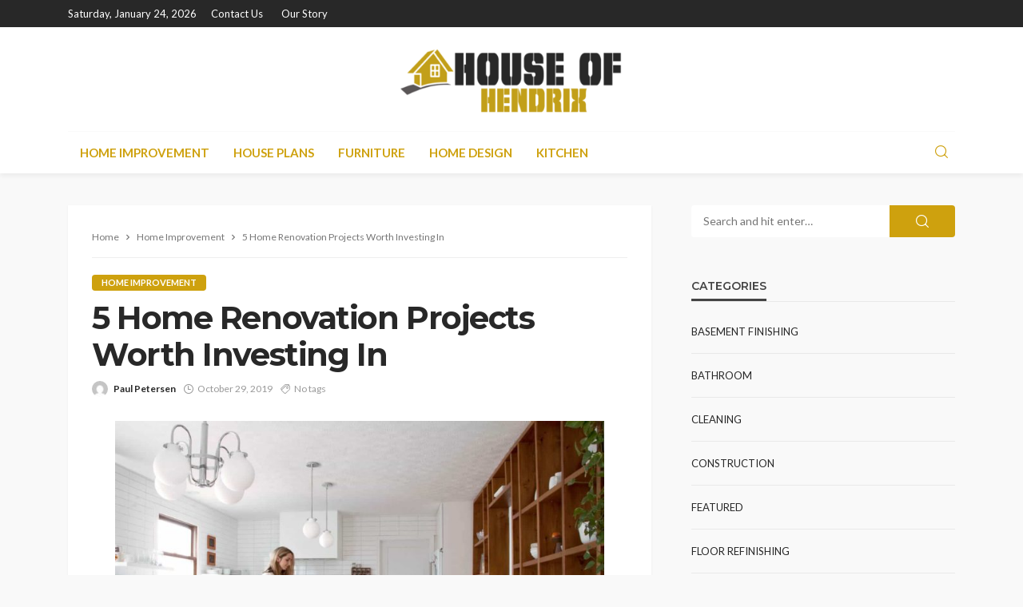

--- FILE ---
content_type: text/html; charset=UTF-8
request_url: https://www.houseofhendrix.com/5-home-renovation-projects-worth-investing-in/
body_size: 16863
content:
<!DOCTYPE html>
<html lang="en-US">
<head>
	<meta charset="UTF-8"/>
	<meta http-equiv="X-UA-Compatible" content="IE=edge">
	<meta name="viewport" content="width=device-width, initial-scale=1.0">
	<link rel="profile" href="http://gmpg.org/xfn/11"/>
	<link rel="pingback" href="https://www.houseofhendrix.com/xmlrpc.php"/>
	<script type="application/javascript">var bingo_ruby_ajax_url = "https://www.houseofhendrix.com/wp-admin/admin-ajax.php"</script><meta name='robots' content='index, follow, max-image-preview:large, max-snippet:-1, max-video-preview:-1' />

	<!-- This site is optimized with the Yoast SEO plugin v26.8 - https://yoast.com/product/yoast-seo-wordpress/ -->
	<title>5 Home Renovation Projects Worth Investing In - House of Hendrix</title>
	<link rel="preconnect" href="https://fonts.gstatic.com" crossorigin><link rel="preload" as="style" onload="this.onload=null;this.rel='stylesheet'" id="rb-preload-gfonts" href="https://fonts.googleapis.com/css?family=Lato%3A100%2C300%2C400%2C700%2C900%2C100italic%2C300italic%2C400italic%2C700italic%2C900italic%7CMontserrat%3A700%2C400%2C600%2C500&amp;display=swap" crossorigin><noscript><link rel="stylesheet" id="rb-preload-gfonts" href="https://fonts.googleapis.com/css?family=Lato%3A100%2C300%2C400%2C700%2C900%2C100italic%2C300italic%2C400italic%2C700italic%2C900italic%7CMontserrat%3A700%2C400%2C600%2C500&amp;display=swap"></noscript><link rel="canonical" href="https://www.houseofhendrix.com/5-home-renovation-projects-worth-investing-in/" />
	<meta property="og:locale" content="en_US" />
	<meta property="og:type" content="article" />
	<meta property="og:title" content="5 Home Renovation Projects Worth Investing In - House of Hendrix" />
	<meta property="og:description" content="You could be interested in taking up some home renovation projects but you might be unsure where to start and which projects are definitely worth the investment. If that’s the case, don’t worry too much. The following renovation ideas seem to be the most popular among the homeowners who want to increase the value of [&hellip;]" />
	<meta property="og:url" content="https://www.houseofhendrix.com/5-home-renovation-projects-worth-investing-in/" />
	<meta property="og:site_name" content="House of Hendrix" />
	<meta property="article:published_time" content="2019-10-29T11:23:25+00:00" />
	<meta property="og:image" content="https://www.houseofhendrix.com/wp-content/uploads/2019/10/saving-money-home-renovation.jpg" />
	<meta property="og:image:width" content="1500" />
	<meta property="og:image:height" content="1103" />
	<meta property="og:image:type" content="image/jpeg" />
	<meta name="author" content="Paul Petersen" />
	<meta name="twitter:card" content="summary_large_image" />
	<meta name="twitter:label1" content="Written by" />
	<meta name="twitter:data1" content="Paul Petersen" />
	<meta name="twitter:label2" content="Est. reading time" />
	<meta name="twitter:data2" content="4 minutes" />
	<script type="application/ld+json" class="yoast-schema-graph">{"@context":"https://schema.org","@graph":[{"@type":"Article","@id":"https://www.houseofhendrix.com/5-home-renovation-projects-worth-investing-in/#article","isPartOf":{"@id":"https://www.houseofhendrix.com/5-home-renovation-projects-worth-investing-in/"},"author":{"name":"Paul Petersen","@id":"https://www.houseofhendrix.com/#/schema/person/c646dcab064a4d0151cd8eff4a8f48ba"},"headline":"5 Home Renovation Projects Worth Investing In","datePublished":"2019-10-29T11:23:25+00:00","mainEntityOfPage":{"@id":"https://www.houseofhendrix.com/5-home-renovation-projects-worth-investing-in/"},"wordCount":811,"image":{"@id":"https://www.houseofhendrix.com/5-home-renovation-projects-worth-investing-in/#primaryimage"},"thumbnailUrl":"https://www.houseofhendrix.com/wp-content/uploads/2019/10/saving-money-home-renovation.jpg","articleSection":["Home Improvement"],"inLanguage":"en-US"},{"@type":"WebPage","@id":"https://www.houseofhendrix.com/5-home-renovation-projects-worth-investing-in/","url":"https://www.houseofhendrix.com/5-home-renovation-projects-worth-investing-in/","name":"5 Home Renovation Projects Worth Investing In - House of Hendrix","isPartOf":{"@id":"https://www.houseofhendrix.com/#website"},"primaryImageOfPage":{"@id":"https://www.houseofhendrix.com/5-home-renovation-projects-worth-investing-in/#primaryimage"},"image":{"@id":"https://www.houseofhendrix.com/5-home-renovation-projects-worth-investing-in/#primaryimage"},"thumbnailUrl":"https://www.houseofhendrix.com/wp-content/uploads/2019/10/saving-money-home-renovation.jpg","datePublished":"2019-10-29T11:23:25+00:00","author":{"@id":"https://www.houseofhendrix.com/#/schema/person/c646dcab064a4d0151cd8eff4a8f48ba"},"breadcrumb":{"@id":"https://www.houseofhendrix.com/5-home-renovation-projects-worth-investing-in/#breadcrumb"},"inLanguage":"en-US","potentialAction":[{"@type":"ReadAction","target":["https://www.houseofhendrix.com/5-home-renovation-projects-worth-investing-in/"]}]},{"@type":"ImageObject","inLanguage":"en-US","@id":"https://www.houseofhendrix.com/5-home-renovation-projects-worth-investing-in/#primaryimage","url":"https://www.houseofhendrix.com/wp-content/uploads/2019/10/saving-money-home-renovation.jpg","contentUrl":"https://www.houseofhendrix.com/wp-content/uploads/2019/10/saving-money-home-renovation.jpg","width":1500,"height":1103},{"@type":"BreadcrumbList","@id":"https://www.houseofhendrix.com/5-home-renovation-projects-worth-investing-in/#breadcrumb","itemListElement":[{"@type":"ListItem","position":1,"name":"Home","item":"https://www.houseofhendrix.com/"},{"@type":"ListItem","position":2,"name":"5 Home Renovation Projects Worth Investing In"}]},{"@type":"WebSite","@id":"https://www.houseofhendrix.com/#website","url":"https://www.houseofhendrix.com/","name":"House of Hendrix","description":"","potentialAction":[{"@type":"SearchAction","target":{"@type":"EntryPoint","urlTemplate":"https://www.houseofhendrix.com/?s={search_term_string}"},"query-input":{"@type":"PropertyValueSpecification","valueRequired":true,"valueName":"search_term_string"}}],"inLanguage":"en-US"},{"@type":"Person","@id":"https://www.houseofhendrix.com/#/schema/person/c646dcab064a4d0151cd8eff4a8f48ba","name":"Paul Petersen","image":{"@type":"ImageObject","inLanguage":"en-US","@id":"https://www.houseofhendrix.com/#/schema/person/image/","url":"https://secure.gravatar.com/avatar/6b0c44aa23526cb7c7cc15d6c4e8e37b649ce4f7b88b1d57c7c0f7fa023dc1ef?s=96&d=mm&r=g","contentUrl":"https://secure.gravatar.com/avatar/6b0c44aa23526cb7c7cc15d6c4e8e37b649ce4f7b88b1d57c7c0f7fa023dc1ef?s=96&d=mm&r=g","caption":"Paul Petersen"},"url":"https://www.houseofhendrix.com/author/paul-petersen/"}]}</script>
	<!-- / Yoast SEO plugin. -->


<link rel='dns-prefetch' href='//fonts.googleapis.com' />
<link rel="alternate" type="application/rss+xml" title="House of Hendrix &raquo; Feed" href="https://www.houseofhendrix.com/feed/" />
<link rel="alternate" type="application/rss+xml" title="House of Hendrix &raquo; Comments Feed" href="https://www.houseofhendrix.com/comments/feed/" />
<link rel="alternate" title="oEmbed (JSON)" type="application/json+oembed" href="https://www.houseofhendrix.com/wp-json/oembed/1.0/embed?url=https%3A%2F%2Fwww.houseofhendrix.com%2F5-home-renovation-projects-worth-investing-in%2F" />
<link rel="alternate" title="oEmbed (XML)" type="text/xml+oembed" href="https://www.houseofhendrix.com/wp-json/oembed/1.0/embed?url=https%3A%2F%2Fwww.houseofhendrix.com%2F5-home-renovation-projects-worth-investing-in%2F&#038;format=xml" />
<style id='wp-img-auto-sizes-contain-inline-css' type='text/css'>
img:is([sizes=auto i],[sizes^="auto," i]){contain-intrinsic-size:3000px 1500px}
/*# sourceURL=wp-img-auto-sizes-contain-inline-css */
</style>
<link rel='stylesheet' id='bingo_ruby_plugin_style-css' href='https://www.houseofhendrix.com/wp-content/plugins/bingo-ruby-core/assets/style.css?ver=3.5' type='text/css' media='all' />
<style id='wp-emoji-styles-inline-css' type='text/css'>

	img.wp-smiley, img.emoji {
		display: inline !important;
		border: none !important;
		box-shadow: none !important;
		height: 1em !important;
		width: 1em !important;
		margin: 0 0.07em !important;
		vertical-align: -0.1em !important;
		background: none !important;
		padding: 0 !important;
	}
/*# sourceURL=wp-emoji-styles-inline-css */
</style>
<style id='wp-block-library-inline-css' type='text/css'>
:root{--wp-block-synced-color:#7a00df;--wp-block-synced-color--rgb:122,0,223;--wp-bound-block-color:var(--wp-block-synced-color);--wp-editor-canvas-background:#ddd;--wp-admin-theme-color:#007cba;--wp-admin-theme-color--rgb:0,124,186;--wp-admin-theme-color-darker-10:#006ba1;--wp-admin-theme-color-darker-10--rgb:0,107,160.5;--wp-admin-theme-color-darker-20:#005a87;--wp-admin-theme-color-darker-20--rgb:0,90,135;--wp-admin-border-width-focus:2px}@media (min-resolution:192dpi){:root{--wp-admin-border-width-focus:1.5px}}.wp-element-button{cursor:pointer}:root .has-very-light-gray-background-color{background-color:#eee}:root .has-very-dark-gray-background-color{background-color:#313131}:root .has-very-light-gray-color{color:#eee}:root .has-very-dark-gray-color{color:#313131}:root .has-vivid-green-cyan-to-vivid-cyan-blue-gradient-background{background:linear-gradient(135deg,#00d084,#0693e3)}:root .has-purple-crush-gradient-background{background:linear-gradient(135deg,#34e2e4,#4721fb 50%,#ab1dfe)}:root .has-hazy-dawn-gradient-background{background:linear-gradient(135deg,#faaca8,#dad0ec)}:root .has-subdued-olive-gradient-background{background:linear-gradient(135deg,#fafae1,#67a671)}:root .has-atomic-cream-gradient-background{background:linear-gradient(135deg,#fdd79a,#004a59)}:root .has-nightshade-gradient-background{background:linear-gradient(135deg,#330968,#31cdcf)}:root .has-midnight-gradient-background{background:linear-gradient(135deg,#020381,#2874fc)}:root{--wp--preset--font-size--normal:16px;--wp--preset--font-size--huge:42px}.has-regular-font-size{font-size:1em}.has-larger-font-size{font-size:2.625em}.has-normal-font-size{font-size:var(--wp--preset--font-size--normal)}.has-huge-font-size{font-size:var(--wp--preset--font-size--huge)}.has-text-align-center{text-align:center}.has-text-align-left{text-align:left}.has-text-align-right{text-align:right}.has-fit-text{white-space:nowrap!important}#end-resizable-editor-section{display:none}.aligncenter{clear:both}.items-justified-left{justify-content:flex-start}.items-justified-center{justify-content:center}.items-justified-right{justify-content:flex-end}.items-justified-space-between{justify-content:space-between}.screen-reader-text{border:0;clip-path:inset(50%);height:1px;margin:-1px;overflow:hidden;padding:0;position:absolute;width:1px;word-wrap:normal!important}.screen-reader-text:focus{background-color:#ddd;clip-path:none;color:#444;display:block;font-size:1em;height:auto;left:5px;line-height:normal;padding:15px 23px 14px;text-decoration:none;top:5px;width:auto;z-index:100000}html :where(.has-border-color){border-style:solid}html :where([style*=border-top-color]){border-top-style:solid}html :where([style*=border-right-color]){border-right-style:solid}html :where([style*=border-bottom-color]){border-bottom-style:solid}html :where([style*=border-left-color]){border-left-style:solid}html :where([style*=border-width]){border-style:solid}html :where([style*=border-top-width]){border-top-style:solid}html :where([style*=border-right-width]){border-right-style:solid}html :where([style*=border-bottom-width]){border-bottom-style:solid}html :where([style*=border-left-width]){border-left-style:solid}html :where(img[class*=wp-image-]){height:auto;max-width:100%}:where(figure){margin:0 0 1em}html :where(.is-position-sticky){--wp-admin--admin-bar--position-offset:var(--wp-admin--admin-bar--height,0px)}@media screen and (max-width:600px){html :where(.is-position-sticky){--wp-admin--admin-bar--position-offset:0px}}

/*# sourceURL=wp-block-library-inline-css */
</style><style id='global-styles-inline-css' type='text/css'>
:root{--wp--preset--aspect-ratio--square: 1;--wp--preset--aspect-ratio--4-3: 4/3;--wp--preset--aspect-ratio--3-4: 3/4;--wp--preset--aspect-ratio--3-2: 3/2;--wp--preset--aspect-ratio--2-3: 2/3;--wp--preset--aspect-ratio--16-9: 16/9;--wp--preset--aspect-ratio--9-16: 9/16;--wp--preset--color--black: #000000;--wp--preset--color--cyan-bluish-gray: #abb8c3;--wp--preset--color--white: #ffffff;--wp--preset--color--pale-pink: #f78da7;--wp--preset--color--vivid-red: #cf2e2e;--wp--preset--color--luminous-vivid-orange: #ff6900;--wp--preset--color--luminous-vivid-amber: #fcb900;--wp--preset--color--light-green-cyan: #7bdcb5;--wp--preset--color--vivid-green-cyan: #00d084;--wp--preset--color--pale-cyan-blue: #8ed1fc;--wp--preset--color--vivid-cyan-blue: #0693e3;--wp--preset--color--vivid-purple: #9b51e0;--wp--preset--gradient--vivid-cyan-blue-to-vivid-purple: linear-gradient(135deg,rgb(6,147,227) 0%,rgb(155,81,224) 100%);--wp--preset--gradient--light-green-cyan-to-vivid-green-cyan: linear-gradient(135deg,rgb(122,220,180) 0%,rgb(0,208,130) 100%);--wp--preset--gradient--luminous-vivid-amber-to-luminous-vivid-orange: linear-gradient(135deg,rgb(252,185,0) 0%,rgb(255,105,0) 100%);--wp--preset--gradient--luminous-vivid-orange-to-vivid-red: linear-gradient(135deg,rgb(255,105,0) 0%,rgb(207,46,46) 100%);--wp--preset--gradient--very-light-gray-to-cyan-bluish-gray: linear-gradient(135deg,rgb(238,238,238) 0%,rgb(169,184,195) 100%);--wp--preset--gradient--cool-to-warm-spectrum: linear-gradient(135deg,rgb(74,234,220) 0%,rgb(151,120,209) 20%,rgb(207,42,186) 40%,rgb(238,44,130) 60%,rgb(251,105,98) 80%,rgb(254,248,76) 100%);--wp--preset--gradient--blush-light-purple: linear-gradient(135deg,rgb(255,206,236) 0%,rgb(152,150,240) 100%);--wp--preset--gradient--blush-bordeaux: linear-gradient(135deg,rgb(254,205,165) 0%,rgb(254,45,45) 50%,rgb(107,0,62) 100%);--wp--preset--gradient--luminous-dusk: linear-gradient(135deg,rgb(255,203,112) 0%,rgb(199,81,192) 50%,rgb(65,88,208) 100%);--wp--preset--gradient--pale-ocean: linear-gradient(135deg,rgb(255,245,203) 0%,rgb(182,227,212) 50%,rgb(51,167,181) 100%);--wp--preset--gradient--electric-grass: linear-gradient(135deg,rgb(202,248,128) 0%,rgb(113,206,126) 100%);--wp--preset--gradient--midnight: linear-gradient(135deg,rgb(2,3,129) 0%,rgb(40,116,252) 100%);--wp--preset--font-size--small: 13px;--wp--preset--font-size--medium: 20px;--wp--preset--font-size--large: 36px;--wp--preset--font-size--x-large: 42px;--wp--preset--spacing--20: 0.44rem;--wp--preset--spacing--30: 0.67rem;--wp--preset--spacing--40: 1rem;--wp--preset--spacing--50: 1.5rem;--wp--preset--spacing--60: 2.25rem;--wp--preset--spacing--70: 3.38rem;--wp--preset--spacing--80: 5.06rem;--wp--preset--shadow--natural: 6px 6px 9px rgba(0, 0, 0, 0.2);--wp--preset--shadow--deep: 12px 12px 50px rgba(0, 0, 0, 0.4);--wp--preset--shadow--sharp: 6px 6px 0px rgba(0, 0, 0, 0.2);--wp--preset--shadow--outlined: 6px 6px 0px -3px rgb(255, 255, 255), 6px 6px rgb(0, 0, 0);--wp--preset--shadow--crisp: 6px 6px 0px rgb(0, 0, 0);}:where(.is-layout-flex){gap: 0.5em;}:where(.is-layout-grid){gap: 0.5em;}body .is-layout-flex{display: flex;}.is-layout-flex{flex-wrap: wrap;align-items: center;}.is-layout-flex > :is(*, div){margin: 0;}body .is-layout-grid{display: grid;}.is-layout-grid > :is(*, div){margin: 0;}:where(.wp-block-columns.is-layout-flex){gap: 2em;}:where(.wp-block-columns.is-layout-grid){gap: 2em;}:where(.wp-block-post-template.is-layout-flex){gap: 1.25em;}:where(.wp-block-post-template.is-layout-grid){gap: 1.25em;}.has-black-color{color: var(--wp--preset--color--black) !important;}.has-cyan-bluish-gray-color{color: var(--wp--preset--color--cyan-bluish-gray) !important;}.has-white-color{color: var(--wp--preset--color--white) !important;}.has-pale-pink-color{color: var(--wp--preset--color--pale-pink) !important;}.has-vivid-red-color{color: var(--wp--preset--color--vivid-red) !important;}.has-luminous-vivid-orange-color{color: var(--wp--preset--color--luminous-vivid-orange) !important;}.has-luminous-vivid-amber-color{color: var(--wp--preset--color--luminous-vivid-amber) !important;}.has-light-green-cyan-color{color: var(--wp--preset--color--light-green-cyan) !important;}.has-vivid-green-cyan-color{color: var(--wp--preset--color--vivid-green-cyan) !important;}.has-pale-cyan-blue-color{color: var(--wp--preset--color--pale-cyan-blue) !important;}.has-vivid-cyan-blue-color{color: var(--wp--preset--color--vivid-cyan-blue) !important;}.has-vivid-purple-color{color: var(--wp--preset--color--vivid-purple) !important;}.has-black-background-color{background-color: var(--wp--preset--color--black) !important;}.has-cyan-bluish-gray-background-color{background-color: var(--wp--preset--color--cyan-bluish-gray) !important;}.has-white-background-color{background-color: var(--wp--preset--color--white) !important;}.has-pale-pink-background-color{background-color: var(--wp--preset--color--pale-pink) !important;}.has-vivid-red-background-color{background-color: var(--wp--preset--color--vivid-red) !important;}.has-luminous-vivid-orange-background-color{background-color: var(--wp--preset--color--luminous-vivid-orange) !important;}.has-luminous-vivid-amber-background-color{background-color: var(--wp--preset--color--luminous-vivid-amber) !important;}.has-light-green-cyan-background-color{background-color: var(--wp--preset--color--light-green-cyan) !important;}.has-vivid-green-cyan-background-color{background-color: var(--wp--preset--color--vivid-green-cyan) !important;}.has-pale-cyan-blue-background-color{background-color: var(--wp--preset--color--pale-cyan-blue) !important;}.has-vivid-cyan-blue-background-color{background-color: var(--wp--preset--color--vivid-cyan-blue) !important;}.has-vivid-purple-background-color{background-color: var(--wp--preset--color--vivid-purple) !important;}.has-black-border-color{border-color: var(--wp--preset--color--black) !important;}.has-cyan-bluish-gray-border-color{border-color: var(--wp--preset--color--cyan-bluish-gray) !important;}.has-white-border-color{border-color: var(--wp--preset--color--white) !important;}.has-pale-pink-border-color{border-color: var(--wp--preset--color--pale-pink) !important;}.has-vivid-red-border-color{border-color: var(--wp--preset--color--vivid-red) !important;}.has-luminous-vivid-orange-border-color{border-color: var(--wp--preset--color--luminous-vivid-orange) !important;}.has-luminous-vivid-amber-border-color{border-color: var(--wp--preset--color--luminous-vivid-amber) !important;}.has-light-green-cyan-border-color{border-color: var(--wp--preset--color--light-green-cyan) !important;}.has-vivid-green-cyan-border-color{border-color: var(--wp--preset--color--vivid-green-cyan) !important;}.has-pale-cyan-blue-border-color{border-color: var(--wp--preset--color--pale-cyan-blue) !important;}.has-vivid-cyan-blue-border-color{border-color: var(--wp--preset--color--vivid-cyan-blue) !important;}.has-vivid-purple-border-color{border-color: var(--wp--preset--color--vivid-purple) !important;}.has-vivid-cyan-blue-to-vivid-purple-gradient-background{background: var(--wp--preset--gradient--vivid-cyan-blue-to-vivid-purple) !important;}.has-light-green-cyan-to-vivid-green-cyan-gradient-background{background: var(--wp--preset--gradient--light-green-cyan-to-vivid-green-cyan) !important;}.has-luminous-vivid-amber-to-luminous-vivid-orange-gradient-background{background: var(--wp--preset--gradient--luminous-vivid-amber-to-luminous-vivid-orange) !important;}.has-luminous-vivid-orange-to-vivid-red-gradient-background{background: var(--wp--preset--gradient--luminous-vivid-orange-to-vivid-red) !important;}.has-very-light-gray-to-cyan-bluish-gray-gradient-background{background: var(--wp--preset--gradient--very-light-gray-to-cyan-bluish-gray) !important;}.has-cool-to-warm-spectrum-gradient-background{background: var(--wp--preset--gradient--cool-to-warm-spectrum) !important;}.has-blush-light-purple-gradient-background{background: var(--wp--preset--gradient--blush-light-purple) !important;}.has-blush-bordeaux-gradient-background{background: var(--wp--preset--gradient--blush-bordeaux) !important;}.has-luminous-dusk-gradient-background{background: var(--wp--preset--gradient--luminous-dusk) !important;}.has-pale-ocean-gradient-background{background: var(--wp--preset--gradient--pale-ocean) !important;}.has-electric-grass-gradient-background{background: var(--wp--preset--gradient--electric-grass) !important;}.has-midnight-gradient-background{background: var(--wp--preset--gradient--midnight) !important;}.has-small-font-size{font-size: var(--wp--preset--font-size--small) !important;}.has-medium-font-size{font-size: var(--wp--preset--font-size--medium) !important;}.has-large-font-size{font-size: var(--wp--preset--font-size--large) !important;}.has-x-large-font-size{font-size: var(--wp--preset--font-size--x-large) !important;}
/*# sourceURL=global-styles-inline-css */
</style>

<style id='classic-theme-styles-inline-css' type='text/css'>
/*! This file is auto-generated */
.wp-block-button__link{color:#fff;background-color:#32373c;border-radius:9999px;box-shadow:none;text-decoration:none;padding:calc(.667em + 2px) calc(1.333em + 2px);font-size:1.125em}.wp-block-file__button{background:#32373c;color:#fff;text-decoration:none}
/*# sourceURL=/wp-includes/css/classic-themes.min.css */
</style>
<link rel='stylesheet' id='contact-form-7-css' href='https://www.houseofhendrix.com/wp-content/plugins/contact-form-7/includes/css/styles.css?ver=6.1.4' type='text/css' media='all' />
<link rel='stylesheet' id='bootstrap-css' href='https://www.houseofhendrix.com/wp-content/themes/bingo/assets/external/bootstrap.css?ver=v3.3.1' type='text/css' media='all' />
<link rel='stylesheet' id='bingo_ruby_style_miscellaneous-css' href='https://www.houseofhendrix.com/wp-content/themes/bingo/assets/external/miscellaneous.css?ver=3.5' type='text/css' media='all' />
<link rel='stylesheet' id='bingo_ruby_style_main-css' href='https://www.houseofhendrix.com/wp-content/themes/bingo/assets/css/theme-style.css?ver=3.5' type='text/css' media='all' />
<link rel='stylesheet' id='bingo_ruby_style_responsive-css' href='https://www.houseofhendrix.com/wp-content/themes/bingo/assets/css/theme-responsive.css?ver=3.5' type='text/css' media='all' />
<link rel='stylesheet' id='bingo_ruby_style_default-css' href='https://www.houseofhendrix.com/wp-content/themes/bingo/style.css?ver=3.5' type='text/css' media='all' />
<style id='bingo_ruby_style_default-inline-css' type='text/css'>
input[type="button"]:hover, button:hover, .header-search-not-found, .breaking-news-title span, .breaking-news-title .mobile-headline,.post-title a:hover, .post-title a:focus, .comment-title h3, h3.comment-reply-title, .comment-list .edit-link, .single-nav a:hover, .single-nav a:focus,.subscribe-icon-mail i, .flickr-btn-wrap a, .twitter-content a, .entry del, .entry blockquote p, .entry a:not(button),.entry p a, .comment-list .comment-content blockquote p, .author-content-wrap .author-title a:hover, .author-description a, #wp-calendar #today{ color: #cea10e;}.page-numbers.current, a.page-numbers:hover, a.page-numbers:focus, .topbar-subscribe-button a span, .topbar-style-2 .topbar-subscribe-button a span:hover,.post-editor:hover, .cat-info-el, .comment-list .comment-reply-link, .single-nav a:hover .ruby-nav-icon, .single-nav a:focus .ruby-nav-icon, input[type="button"].ninja-forms-field,.page-search-form .search-submit input[type="submit"], .post-widget-inner .post-counter, .widget_search .search-submit input[type="submit"], .single-page-links .pagination-num > span,.single-page-links .pagination-num > a:hover > span, .subscribe-form-wrap .mc4wp-form-fields input[type="submit"], .widget-social-link-info a i, #ruby-back-top i, .entry ul li:before,.ruby-trigger .icon-wrap, .ruby-trigger .icon-wrap:before, .ruby-trigger .icon-wrap:after, .subscribe-layout-3 .subscribe-box .subscribe-form input[type="submit"], .table-link a:before{ background-color: #cea10e;}.off-canvas-wrap::-webkit-scrollbar-corner, .off-canvas-wrap::-webkit-scrollbar-thumb, .video-playlist-iframe-nav::-webkit-scrollbar-corner, .video-playlist-iframe-nav::-webkit-scrollbar-thumb,.fw-block-v2 .video-playlist-iframe-nav::-webkit-scrollbar-corner, .fw-block-v2 .video-playlist-iframe-nav::-webkit-scrollbar-thumb,.ruby-coll-scroll::-webkit-scrollbar-corner, .ruby-coll-scroll::-webkit-scrollbar-thumb{ background-color: #cea10e !important;}.page-numbers.current, a.page-numbers:hover, a.page-numbers:focus, .entry blockquote p, .entry blockquote{ border-color: #cea10e;}.total-caption { font-family :Lato;}.banner-background-color { background-color: #ffffff; }.navbar-inner, .header-search-popup .btn, .header-search-popup #ruby-search-input, .logo-mobile-text > * { color: #cea10e; }.show-social .ruby-icon-show, .show-social .ruby-icon-show:before, .show-social .ruby-icon-show:after,.extend-social .ruby-icon-close:before, .extend-social .ruby-icon-close:after,.ruby-trigger .icon-wrap, .ruby-trigger .icon-wrap:before, .ruby-trigger .icon-wrap:after{ background-color: #cea10e; }.show-social .ruby-icon-show, .show-social .ruby-icon-show:before, .show-social .ruby-icon-show:after, .extend-social .ruby-icon-close:before, .extend-social .ruby-icon-close:after{ border-color: #cea10e; }.footer-copyright-wrap p { color: #dddddd; }.footer-copyright-wrap { background-color: #242424; }.post-excerpt{ font-size :14px;}
/*# sourceURL=bingo_ruby_style_default-inline-css */
</style>

<script type="text/javascript" src="https://www.houseofhendrix.com/wp-includes/js/jquery/jquery.min.js?ver=3.7.1" id="jquery-core-js"></script>
<script type="text/javascript" src="https://www.houseofhendrix.com/wp-includes/js/jquery/jquery-migrate.min.js?ver=3.4.1" id="jquery-migrate-js"></script>
<link rel="preload" href="https://www.houseofhendrix.com/wp-content/themes/bingo/assets/external/fonts/icons.woff2" as="font" type="font/woff2" crossorigin="anonymous"> <link rel="https://api.w.org/" href="https://www.houseofhendrix.com/wp-json/" /><link rel="alternate" title="JSON" type="application/json" href="https://www.houseofhendrix.com/wp-json/wp/v2/posts/560" /><link rel="EditURI" type="application/rsd+xml" title="RSD" href="https://www.houseofhendrix.com/xmlrpc.php?rsd" />
<meta name="generator" content="WordPress 6.9" />
<link rel='shortlink' href='https://www.houseofhendrix.com/?p=560' />
<script type="application/ld+json">{"@context":"https://schema.org","@type":"WebSite","@id":"https://www.houseofhendrix.com/#website","url":"https://www.houseofhendrix.com/","name":"House of Hendrix","potentialAction":{"@type":"SearchAction","target":"https://www.houseofhendrix.com/?s={search_term_string}","query-input":"required name=search_term_string"}}</script>
<link rel="icon" href="https://www.houseofhendrix.com/wp-content/uploads/2019/08/House-of-Hendrix-f-150x150.png" sizes="32x32" />
<link rel="icon" href="https://www.houseofhendrix.com/wp-content/uploads/2019/08/House-of-Hendrix-f.png" sizes="192x192" />
<link rel="apple-touch-icon" href="https://www.houseofhendrix.com/wp-content/uploads/2019/08/House-of-Hendrix-f.png" />
<meta name="msapplication-TileImage" content="https://www.houseofhendrix.com/wp-content/uploads/2019/08/House-of-Hendrix-f.png" />
<style type="text/css" title="dynamic-css" class="options-output">.footer-inner{background-color:#282828;background-size:cover;background-attachment:fixed;background-position:center center;background-repeat:no-repeat;}.topbar-wrap{font-family:Lato;text-transform:capitalize;font-weight:400;font-style:normal;font-size:13px;}.main-menu-inner,.off-canvas-nav-inner{font-family:Lato;text-transform:uppercase;font-weight:700;font-style:normal;font-size:15px;}.main-menu-inner .sub-menu,.off-canvas-nav-inner .sub-menu{font-family:Lato;text-transform:capitalize;font-weight:400;font-style:normal;font-size:14px;}.logo-wrap.is-logo-text .logo-text h1{font-family:Montserrat;text-transform:uppercase;letter-spacing:-1px;font-weight:700;font-style:normal;font-size:40px;}.logo-mobile-text span{font-family:Montserrat;text-transform:uppercase;letter-spacing:-1px;font-weight:700;font-style:normal;font-size:28px;}body, p{font-family:Lato;line-height:24px;font-weight:400;font-style:normal;color:#282828;font-size:15px;}.post-title.is-size-1{font-family:Montserrat;font-weight:700;font-style:normal;color:#282828;font-size:36px;}.post-title.is-size-2{font-family:Montserrat;font-weight:700;font-style:normal;color:#282828;font-size:30px;}.post-title.is-size-3{font-family:Montserrat;font-weight:700;font-style:normal;color:#282828;font-size:21px;}.post-title.is-size-4{font-family:Montserrat;font-weight:700;font-style:normal;color:#282828;font-size:18px;}.post-title.is-size-5{font-family:Montserrat;font-weight:700;font-style:normal;color:#282828;font-size:14px;}.post-title.is-size-6{font-family:Montserrat;font-weight:400;font-style:normal;color:#282828;font-size:13px;}h1,h2,h3,h4,h5,h6{font-family:Montserrat;text-transform:none;font-weight:700;font-style:normal;}.post-meta-info,.single-post-top,.counter-element{font-family:Lato;font-weight:400;font-style:normal;color:#999;font-size:12px;}.post-cat-info{font-family:Lato;text-transform:uppercase;font-weight:700;font-style:normal;font-size:11px;}.block-header-wrap{font-family:Montserrat;text-transform:uppercase;font-weight:600;font-style:normal;font-size:18px;}.block-ajax-filter-wrap{font-family:Montserrat;text-transform:uppercase;font-weight:500;font-style:normal;font-size:11px;}.widget-title{font-family:Montserrat;text-transform:uppercase;font-weight:600;font-style:normal;font-size:14px;}.breadcrumb-wrap{font-family:Lato;text-transform:none;font-weight:400;font-style:normal;color:#777777;font-size:12px;}</style></head>
<body class="wp-singular post-template-default single single-post postid-560 single-format-standard wp-theme-bingo ruby-body is-full-width is-smart-sticky"  itemscope  itemtype="https://schema.org/WebPage" >
<div class="off-canvas-wrap is-dark-text">
	<div class="off-canvas-inner">
		<a href="#" id="ruby-off-canvas-close-btn"><i class="ruby-close-btn" aria-hidden="true"></i></a>
		<nav id="ruby-offcanvas-navigation" class="off-canvas-nav-wrap">
			<div class="no-menu ruby-error"><p>Please assign a menu to the primary menu location under <a href="https://www.houseofhendrix.com/wp-admin/nav-menus.php">MENU</a></p></div>		</nav>
													</div>
</div><div id="ruby-site" class="site-outer">
	
<div class="header-wrap header-style-2">
	<div class="header-inner">
		<div class="topbar-wrap topbar-style-1 is-light-text">
	<div class="ruby-container">
		<div class="topbar-inner container-inner clearfix">
			<div class="topbar-left">
								
<div class="topbar-date">
	<span>Saturday, January 24, 2026</span>
</div>					<nav id="ruby-topbar-navigation" class="topbar-menu-wrap">
		<div class="menu-top-container"><ul id="topbar-nav" class="topbar-menu-inner"><li id="menu-item-96" class="menu-item menu-item-type-post_type menu-item-object-page menu-item-96"><a href="https://www.houseofhendrix.com/contact-us/">Contact Us</a></li>
<li id="menu-item-3055" class="menu-item menu-item-type-post_type menu-item-object-page menu-item-3055"><a href="https://www.houseofhendrix.com/our-story/">Our Story</a></li>
</ul></div>	</nav>
			</div>
			<div class="topbar-right">
				
	<div class="topbar-social social-tooltips">
			</div>
                							</div>
		</div>
	</div>
</div>

		<div class="banner-wrap banner-background-color">
			
			<div class="ruby-container">
				<div class="banner-inner container-inner clearfix">
					<div class="logo-wrap is-logo-image"  itemscope  itemtype="https://schema.org/Organization" >
	<div class="logo-inner">
							<a href="https://www.houseofhendrix.com/" class="logo" title="House of Hendrix">
				<img data-no-retina src="https://www.houseofhendrix.com/wp-content/uploads/2019/08/cropped-House-of-Hendrix-e1564639332997.png" height="113" width="359"  alt="House of Hendrix">
			</a>
						</div><!--  logo inner -->
    </div>
				</div>
			</div>
		</div>

		<div class="navbar-outer clearfix">
			<div class="navbar-wrap">
				<div class="ruby-container">
					<div class="navbar-inner container-inner clearfix">
						<div class="navbar-left">
							<div class="off-canvas-btn-wrap is-hidden">
	<div class="off-canvas-btn">
		<a href="#" class="ruby-trigger" title="off canvas button">
			<span class="icon-wrap"></span>
		</a>
	</div>
</div>								<div class="logo-mobile-wrap is-logo-mobile-text">
		<div class="logo-mobile-inner">
			<a class="logo-mobile-text" href="https://www.houseofhendrix.com/"><span>House of Hendrix</span></a>
		</div>
	</div>
							<nav id="ruby-main-menu" class="main-menu-wrap">
    <div class="menu-home-container"><ul id="main-nav" class="main-menu-inner"  itemscope  itemtype="https://schema.org/SiteNavigationElement" ><li id="menu-item-91" class="menu-item menu-item-type-taxonomy menu-item-object-category current-post-ancestor current-menu-parent current-post-parent menu-item-91 is-category-2" itemprop="name"><a href="https://www.houseofhendrix.com/category/home-improvement/" itemprop="url">Home Improvement</a></li><li id="menu-item-92" class="menu-item menu-item-type-taxonomy menu-item-object-category menu-item-92 is-category-3" itemprop="name"><a href="https://www.houseofhendrix.com/category/house-plans/" itemprop="url">House Plans</a></li><li id="menu-item-93" class="menu-item menu-item-type-taxonomy menu-item-object-category menu-item-93 is-category-5" itemprop="name"><a href="https://www.houseofhendrix.com/category/furniture/" itemprop="url">Furniture</a></li><li id="menu-item-94" class="menu-item menu-item-type-taxonomy menu-item-object-category menu-item-94 is-category-4" itemprop="name"><a href="https://www.houseofhendrix.com/category/home-design/" itemprop="url">Home Design</a></li><li id="menu-item-95" class="menu-item menu-item-type-taxonomy menu-item-object-category menu-item-95 is-category-6" itemprop="name"><a href="https://www.houseofhendrix.com/category/kitchen/" itemprop="url">Kitchen</a></li></ul></div></nav>						</div>

						<div class="navbar-right">
														
<div class="navbar-search">
	<a href="#" id="ruby-navbar-search-icon" data-mfp-src="#ruby-header-search-popup" data-effect="mpf-ruby-effect header-search-popup-outer" title="Search" class="navbar-search-icon">
		<i class="rbi rbi-search" aria-hidden="true"></i>
	</a>
</div>
						</div>
					</div>
				</div>
				<div id="ruby-header-search-popup" class="header-search-popup">
	<div class="header-search-popup-wrap ruby-container">
		<a href="#" class="ruby-close-search"><i class="ruby-close-btn" aria-hidden="true"></i></a>
	<div class="header-search-popup-inner">
		<form class="search-form" method="get" action="https://www.houseofhendrix.com/">
			<fieldset>
				<input id="ruby-search-input" type="text" class="field" name="s" value="" placeholder="Type to search&hellip;" autocomplete="off">
				<button type="submit" value="" class="btn"><i class="rbi rbi-search" aria-hidden="true"></i></button>
			</fieldset>
                            <div class="header-search-result"></div>
            		</form>
	</div>
	</div>
</div>			</div>
		</div>

		<div class="ruby-container">
		
		</div>

	</div>
</div><!--  header  -->	<div class="main-site-mask"></div>
	<div class="site-wrap">
		<div class="site-mask"></div>
		<div class="site-inner">
<div class="single-post-outer clearfix"><article id="post-560" class="single-post-wrap single-post-1 post-560 post type-post status-publish format-standard has-post-thumbnail hentry category-home-improvement"  itemscope  itemtype="https://schema.org/Article" ><div class="ruby-page-wrap ruby-section row single-wrap is-author-bottom is-sidebar-right ruby-container"><div class="ruby-content-wrap single-inner col-sm-8 col-xs-12 content-with-sidebar"><div class="single-post-content-outer single-box"><div class="single-post-header"><div class="single-post-top"><div class="breadcrumb-wrap"><div class="breadcrumb-inner"  itemscope  itemtype="https://schema.org/BreadcrumbList" ><span  itemscope  itemprop="itemListElement"  itemtype="https://schema.org/ListItem" ><a itemprop="item" href="https://www.houseofhendrix.com/"><span itemprop="name">Home</span></a><meta itemprop="position" content="1"></a></span><i class="rbi rbi-angle-right breadcrumb-next"></i><span  itemscope  itemprop="itemListElement"  itemtype="https://schema.org/ListItem" ><meta itemprop="position" content="2"><a itemprop="item" rel="bookmark" href="https://www.houseofhendrix.com/category/home-improvement/"><span itemprop="name">Home Improvement</span></a></span><i class="rbi rbi-angle-right breadcrumb-next"><span itemprop="name"></i><span>5 Home Renovation Projects Worth Investing In</span></div><!-- #breadcrumb inner --></div><!-- #breadcrumb --></div><!-- single post top --><div class="post-cat-info clearfix"><a class="cat-info-el cat-info-id-2" href="https://www.houseofhendrix.com/category/home-improvement/" title="Home Improvement">Home Improvement</a></div><!-- post cat info--><header class="single-title post-title entry-title is-size-1"><h1 itemprop="headline">5 Home Renovation Projects Worth Investing In</h1></header><!-- single title--><div class="post-meta-info is-show-icon"><span class="meta-info-el meta-info-author vcard author"><img alt='Paul Petersen' src='https://secure.gravatar.com/avatar/6b0c44aa23526cb7c7cc15d6c4e8e37b649ce4f7b88b1d57c7c0f7fa023dc1ef?s=22&#038;d=mm&#038;r=g' srcset='https://secure.gravatar.com/avatar/6b0c44aa23526cb7c7cc15d6c4e8e37b649ce4f7b88b1d57c7c0f7fa023dc1ef?s=44&#038;d=mm&#038;r=g 2x' class='avatar avatar-22 photo' height='22' width='22' decoding='async'/><a class="url fn n" href="https://www.houseofhendrix.com/author/paul-petersen/">Paul Petersen</a></span><span class="meta-info-el meta-info-date"><i class="rbi rbi-clock"></i><time class="date published" datetime="2019-10-29T11:23:25+00:00">October 29, 2019</time></span><!-- meta info date--><span class="meta-info-el meta-info-tag"><i class="rbi rbi-tag"></i><span class="no-tags">No tags</span></span><!-- mete info tag--></div><!-- post meta info--></div><!-- single post header--><div class="single-post-thumb-outer"><div class="post-thumb"><img width="612" height="450" src="https://www.houseofhendrix.com/wp-content/uploads/2019/10/saving-money-home-renovation.jpg" class="attachment-bingo_ruby_crop_750x450 size-bingo_ruby_crop_750x450 wp-post-image" alt="" decoding="async" fetchpriority="high" srcset="https://www.houseofhendrix.com/wp-content/uploads/2019/10/saving-money-home-renovation.jpg 1500w, https://www.houseofhendrix.com/wp-content/uploads/2019/10/saving-money-home-renovation-300x221.jpg 300w, https://www.houseofhendrix.com/wp-content/uploads/2019/10/saving-money-home-renovation-768x565.jpg 768w, https://www.houseofhendrix.com/wp-content/uploads/2019/10/saving-money-home-renovation-1024x753.jpg 1024w" sizes="(max-width: 612px) 100vw, 612px" /></div></div><div class="single-post-action clearfix"><div class="single-post-share-header"><a class="single-share-bar-el icon-facebook" href="https://www.facebook.com/sharer.php?u=https%3A%2F%2Fwww.houseofhendrix.com%2F5-home-renovation-projects-worth-investing-in%2F" onclick="window.open(this.href, 'mywin','left=50,top=50,width=600,height=350,toolbar=0'); return false;"><i class="rbi rbi-facebook color-facebook"></i></a><a class="single-share-bar-el icon-twitter" href="https://twitter.com/intent/tweet?text=5+Home+Renovation+Projects+Worth+Investing+In&amp;url=https%3A%2F%2Fwww.houseofhendrix.com%2F5-home-renovation-projects-worth-investing-in%2F&amp;via=House+of+Hendrix"><i class="rbi rbi-twitter color-twitter"></i><script>!function(d,s,id){var js,fjs=d.getElementsByTagName(s)[0];if(!d.getElementById(id)){js=d.createElement(s);js.id=id;js.src="//platform.twitter.com/widgets.js";fjs.parentNode.insertBefore(js,fjs);}}(document,"script","twitter-wjs");</script></a><a class="single-share-bar-el icon-pinterest" href="https://pinterest.com/pin/create/button/?url=https%3A%2F%2Fwww.houseofhendrix.com%2F5-home-renovation-projects-worth-investing-in%2F&amp;media=https://www.houseofhendrix.com/wp-content/uploads/2019/10/saving-money-home-renovation.jpg&description=5+Home+Renovation+Projects+Worth+Investing+In" onclick="window.open(this.href, 'mywin','left=50,top=50,width=600,height=350,toolbar=0'); return false;"><i class="rbi rbi-pinterest"></i></a></div><!-- single post share header--></div><!-- single post action--><div class="single-post-body"><div class="single-content-wrap"><div class="single-entry-wrap"><div class="entry single-entry clearfix" itemprop="articleBody"><p style="text-align: justify;">You could be interested in taking up some home renovation projects but you might be unsure where to start and which projects are definitely worth the investment. If that’s the case, don’t worry too much. The following renovation ideas seem to be the most popular among the homeowners who want to increase the value of their home and/or the comfort and functionality of their personal environment.</p>
<h2 style="text-align: justify;">1. Freshen Up the Paintwork</h2>
<p style="text-align: justify;">One of the easiest home renovation projects includes fresh paintwork. What’s more, this is also a project you could do on your own, if you have the will and skill. Regardless of whether you’re planning to sell your home or enjoy it on your own, repainting your interior (and maybe even exterior) can easily turn the tables for everyone and make a big difference. Not only does the interior feels and looks cleaner but it actually is a lot cleaner and healthier after an updated paintwork. And if you use low-VOC paint, you’ll also minimize the toxins commonly associated with regular paint. In case you plan to sell your home, focus on a more <a href="https://www.elledecor.com/design-decorate/color/g23711163/neutral-paint-colors/">neutral colour palette</a>. Otherwise, you can play with different shades that you personally like and maybe even create accent walls.</p>
<h2 style="text-align: justify;">2. Reinvent Your Kitchen</h2>
<p style="text-align: justify;">If you plan to sell your home, kitchen renovation is one of the most important projects you need to take up. And if you plan to live happily and comfortably in your home, kitchen renovation in order to suit your tastes and needs is also essential.</p>
<p style="text-align: justify;">For starters, you want to address the available kitchen space so that you can come up with the most practical layout that fits all the kitchen must-haves. Larger kitchens could benefit from a kitchen island but this element is not as necessary in smaller kitchens. Make sure that your kitchen cabinets and countertops look presentable and are actually functional. The best course of action when it comes to appliances would be to buy energy-efficient ones, but keep in mind that you don’t need to replace them all at once. Also, installing <strong>effective fire duct and ventilation system</strong> in <a href="https://thorduct.com/thor-duct-products/kitchen-extract-ductwork/">the kitchen</a> will act as the first line of defence in case of fire. Together with a fire alarm, you’ll boost the safety of your home.</p>
<h2 style="text-align: justify;">3. Update the Bathroom</h2>
<p style="text-align: justify;">Just like kitchen, bathroom can make or break the selling deal or the amount of relaxation you can get out of your personal time when in this room. That said, make sure that your grout work is satisfactory and update it if necessary. Broken tiles should be replaced with new ones and if you need a bit of oomph, you could use patterned tiles randomly to break the monotony. Most importantly, opt for new toilet, shower head/fixture and sink fixture. You might also need a new tub and if that’s the case, think carefully whether you’d benefit more from a shower or an actual bathtub. Also, address the functionality of your plumbing system. Low flow and blocked drains are not the things you want to deal with once you start renovating the bathroom elements.</p>
<h2 style="text-align: justify;">4. Replace the Doors and Windows</h2>
<p style="text-align: justify;">You might not even be aware of this at the moment, but the state of your doors and windows can actually affect the look and feel of your entire home considerably. That said, if the doors and windows look quite old and worn, and if they actually are very old, it’s time to take up this renovation project, too and replace them with newer models. Sometimes it might be enough to just repaint the doors, but don’t hesitate to invest in double-glazed windows as these also boost the insulation property of your home.</p>
<h2 style="text-align: justify;">5. Boost the Curb Appeal</h2>
<p style="text-align: justify;">As mentioned, repainting the exterior and perhaps even front doors can significantly change the appearance of your home from the outside, which will also alter the first impression positively together with your overall mood. But, when your curb appeal is concerned, this is not enough. Remember that a tidy lawn and a couple of decorative plants/shrubs along the fence can make a huge difference. Also, clean your driveway with pressure hose and fix possible cracks. You might also need to replace your old house number and mail box. What’s more, outdoor lighting is also important. Consider installing <a href="https://www.doityourself.com/stry/5-benefits-to-a-led-motion-sensor-light">motion sensor LED lighting</a> as it’s rather effective for minimizing the energy waste and potentially scaring away shady personas.</p>
<p style="text-align: justify;">Of course, if you personally find the need to deal with some other aspect of your home and take up a different kind of renovation, go ahead. However, don’t forget that the above-mentioned renovation ideas are 100% worth the investment as they boost the value of your property and actually make the environment a lot more pleasant.</p>
</div></div><!-- single entry wrap--><div class="single-post-share-big"><div class="single-post-share-big-inner"><a class="share-bar-el-big icon-facebook" href="https://www.facebook.com/sharer.php?u=https%3A%2F%2Fwww.houseofhendrix.com%2F5-home-renovation-projects-worth-investing-in%2F" onclick="window.open(this.href, 'mywin','left=50,top=50,width=600,height=350,toolbar=0'); return false;"><i class="rbi rbi-facebook color-facebook"></i><span>share on Facebook</span></a><a class="share-bar-el-big icon-twitter" href="https://twitter.com/intent/tweet?text=5+Home+Renovation+Projects+Worth+Investing+In&amp;url=https%3A%2F%2Fwww.houseofhendrix.com%2F5-home-renovation-projects-worth-investing-in%2F&amp;via=House+of+Hendrix"><i class="rbi rbi-twitter color-twitter"></i><span>share on Twitter</span></a></div></div><div class="single-post-box single-post-box-comment"><div class="box-comment-content"></div></div></div><!-- single content wrap --><aside class="hidden" style="display: none;"><meta itemprop="mainEntityOfPage" content="https://www.houseofhendrix.com/5-home-renovation-projects-worth-investing-in/"><span style="display: none;" class="vcard author"><span class="fn" itemprop="author" itemscope content="Paul Petersen" itemtype="https://schema.org/Person"><meta itemprop="url" content="https://www.houseofhendrix.com/author/paul-petersen/"><span itemprop="name">Paul Petersen</span></span></span><time class="updated" datetime="2019-10-29T11:23:25+00:00" content="2019-10-29T11:23:25+00:00" itemprop="dateModified">October 29, 2019</time><time class="published" datetime="2019-10-29T11:23:25+00:00>" content="2019-10-29T11:23:25+00:00" itemprop="datePublished">October 29, 2019</time><span style="display: none;" itemprop="image" itemscope itemtype="https://schema.org/ImageObject"><meta itemprop="url" content="https://www.houseofhendrix.com/wp-content/uploads/2019/10/saving-money-home-renovation.jpg"><meta itemprop="width" content="1500"><meta itemprop="height" content="1103"></span><span style="display: none;" itemprop="publisher" itemscope itemtype="https://schema.org/Organization"><span style="display: none;" itemprop="logo" itemscope itemtype="https://schema.org/ImageObject"><meta itemprop="url" content="https://www.houseofhendrix.com/wp-content/uploads/2019/08/cropped-House-of-Hendrix-e1564639332997.png"></span><meta itemprop="name" content="Paul Petersen"></span></aside></div><!-- single post body --></div><!-- single post content outer --><div class="single-post-box-outer"><nav class="single-nav single-box row"><div class="col-sm-6 col-xs-12 nav-el nav-left post-title is-size-6"><a href="https://www.houseofhendrix.com/benefits-of-opting-for-moroccan-bathroom-tiles/" rel="bookmark" title="Benefits of opting for Moroccan bathroom tiles   "><span class="ruby-nav-icon nav-left-icon"><i class="rbi rbi-angle-left"></i></span><span class="ruby-nav-link nav-left-link">Benefits of opting for Moroccan bathroom tiles   </span></a></div><div class="col-sm-6 col-xs-12 nav-el nav-right post-title is-size-6"><a href="https://www.houseofhendrix.com/tips-for-choosing-natural-stone-for-flooring/" rel="bookmark" title="Tips for choosing natural stone for flooring"><span class="ruby-nav-icon nav-right-icon"><i class="rbi rbi-angle-right"></i></span><span class="ruby-nav-link nav-right-link">Tips for choosing natural stone for flooring</span></a></div></nav><div class="single-post-box-related has-header-block clearfix box-related-1"><div class="box-related-header block-header-wrap"><div class="block-header-inner"><div class="block-title"><h3>You Might Also Like</h3></div></div></div><!-- related header--><div class="box-related-content block-content-wrap row"><div class="post-outer"><article class="post-wrap post-list-1 clearfix"><div class="post-list-inner"><div class="col-sm-6 col-left"><div class="post-thumb-outer"><div class=" post-thumb is-image"><a href="https://www.houseofhendrix.com/maintenance-tips-for-prolonging-the-life-of-commercial-paint/" title="Maintenance Tips for Prolonging the Life of Commercial Paint" rel="bookmark"><span class="thumbnail-resize"><span class="thumbnail-image"><img width="365" height="330" src="https://www.houseofhendrix.com/wp-content/uploads/2026/01/Commercial-Paint-365x330.jpg" class="attachment-bingo_ruby_crop_365x330 size-bingo_ruby_crop_365x330 wp-post-image" alt="Commercial Paint" decoding="async" /></span></span><!-- thumbnail resize--></a></div><!-- post thumbnail--></div></div><div class="col-sm-6 col-right"><div class="post-body"><div class="post-list-content"><div class="post-cat-info clearfix"><a class="cat-info-el cat-info-id-2" href="https://www.houseofhendrix.com/category/home-improvement/" title="Home Improvement">Home Improvement</a></div><!-- post cat info--><h2 class="post-title entry-title is-size-3"><a class="post-title-link" href="https://www.houseofhendrix.com/maintenance-tips-for-prolonging-the-life-of-commercial-paint/" rel="bookmark" title="Maintenance Tips for Prolonging the Life of Commercial Paint">Maintenance Tips for Prolonging the Life of Commercial Paint</a></h2><!-- post title--><div class="post-meta-info is-show-icon"><div class="post-meta-info-left"><span class="meta-info-el meta-info-author vcard author"><img alt='Kathy McDonough' src='https://secure.gravatar.com/avatar/f0603d002dafab1de4ebf4f9854b8ec1dc05466c94595e3dcdcca544f4fe6e40?s=22&#038;d=mm&#038;r=g' srcset='https://secure.gravatar.com/avatar/f0603d002dafab1de4ebf4f9854b8ec1dc05466c94595e3dcdcca544f4fe6e40?s=44&#038;d=mm&#038;r=g 2x' class='avatar avatar-22 photo' height='22' width='22' loading='lazy' decoding='async'/><a class="url fn n" href="https://www.houseofhendrix.com/author/admin/">Kathy McDonough</a></span><span class="meta-info-el meta-info-date"><i class="rbi rbi-clock"></i><time class="date published" datetime="2026-01-22T12:44:59+00:00">January 22, 2026</time><time class="updated" datetime="2026-01-22T12:45:00+00:00">January 22, 2026</time></span><!-- meta info date--></div><!-- post meta info left--></div><!-- post meta info--><div class="post-excerpt">Key Takeaways Routine inspections are vital for catching and addressing early signs of paint deterioration. Regular cleaning keeps contaminants from...</div><!-- excerpt--></div></div></div></div></article></div><!-- post outer--><div class="post-outer"><article class="post-wrap post-list-1 clearfix"><div class="post-list-inner"><div class="col-sm-6 col-left"><div class="post-thumb-outer"><div class=" post-thumb is-image"><a href="https://www.houseofhendrix.com/chimney-ai-review-ai-home-search-for-toronto-buyers-2026/" title="Chimney.ai Review: AI Home Search for Toronto Buyers (2026)" rel="bookmark"><span class="thumbnail-resize"><span class="thumbnail-image"><img width="365" height="330" src="https://www.houseofhendrix.com/wp-content/uploads/2026/01/AI-Home-Search-365x330.jpg" class="attachment-bingo_ruby_crop_365x330 size-bingo_ruby_crop_365x330 wp-post-image" alt="AI Home Search" decoding="async" loading="lazy" /></span></span><!-- thumbnail resize--></a></div><!-- post thumbnail--></div></div><div class="col-sm-6 col-right"><div class="post-body"><div class="post-list-content"><div class="post-cat-info clearfix"><a class="cat-info-el cat-info-id-2" href="https://www.houseofhendrix.com/category/home-improvement/" title="Home Improvement">Home Improvement</a></div><!-- post cat info--><h2 class="post-title entry-title is-size-3"><a class="post-title-link" href="https://www.houseofhendrix.com/chimney-ai-review-ai-home-search-for-toronto-buyers-2026/" rel="bookmark" title="Chimney.ai Review: AI Home Search for Toronto Buyers (2026)">Chimney.ai Review: AI Home Search for Toronto Buyers (2026)</a></h2><!-- post title--><div class="post-meta-info is-show-icon"><div class="post-meta-info-left"><span class="meta-info-el meta-info-author vcard author"><img alt='Kathy McDonough' src='https://secure.gravatar.com/avatar/f0603d002dafab1de4ebf4f9854b8ec1dc05466c94595e3dcdcca544f4fe6e40?s=22&#038;d=mm&#038;r=g' srcset='https://secure.gravatar.com/avatar/f0603d002dafab1de4ebf4f9854b8ec1dc05466c94595e3dcdcca544f4fe6e40?s=44&#038;d=mm&#038;r=g 2x' class='avatar avatar-22 photo' height='22' width='22' loading='lazy' decoding='async'/><a class="url fn n" href="https://www.houseofhendrix.com/author/admin/">Kathy McDonough</a></span><span class="meta-info-el meta-info-date"><i class="rbi rbi-clock"></i><time class="date published" datetime="2026-01-17T00:05:06+00:00">January 17, 2026</time><time class="updated" datetime="2026-01-09T06:57:02+00:00">January 9, 2026</time></span><!-- meta info date--></div><!-- post meta info left--></div><!-- post meta info--><div class="post-excerpt">A practical chimney.ai review for Toronto first-time buyers: Chimney Score, safety, condo vs house trade-offs, and faster shortlisting. Executive summary:...</div><!-- excerpt--></div></div></div></div></article></div><!-- post outer--><div class="post-outer"><article class="post-wrap post-list-1 clearfix"><div class="post-list-inner"><div class="col-sm-6 col-left"><div class="post-thumb-outer"><div class=" post-thumb is-image"><a href="https://www.houseofhendrix.com/energy-efficient-garage-doors-for-modern-homes/" title="Energy-Efficient Garage Doors for Modern Homes" rel="bookmark"><span class="thumbnail-resize"><span class="thumbnail-image"><img width="365" height="330" src="https://www.houseofhendrix.com/wp-content/uploads/2026/01/Garage-Doors-for-Modern-Homes-365x330.jpg" class="attachment-bingo_ruby_crop_365x330 size-bingo_ruby_crop_365x330 wp-post-image" alt="Garage Doors for Modern Homes" decoding="async" loading="lazy" /></span></span><!-- thumbnail resize--></a></div><!-- post thumbnail--></div></div><div class="col-sm-6 col-right"><div class="post-body"><div class="post-list-content"><div class="post-cat-info clearfix"><a class="cat-info-el cat-info-id-2" href="https://www.houseofhendrix.com/category/home-improvement/" title="Home Improvement">Home Improvement</a></div><!-- post cat info--><h2 class="post-title entry-title is-size-3"><a class="post-title-link" href="https://www.houseofhendrix.com/energy-efficient-garage-doors-for-modern-homes/" rel="bookmark" title="Energy-Efficient Garage Doors for Modern Homes">Energy-Efficient Garage Doors for Modern Homes</a></h2><!-- post title--><div class="post-meta-info is-show-icon"><div class="post-meta-info-left"><span class="meta-info-el meta-info-author vcard author"><img alt='Kathy McDonough' src='https://secure.gravatar.com/avatar/f0603d002dafab1de4ebf4f9854b8ec1dc05466c94595e3dcdcca544f4fe6e40?s=22&#038;d=mm&#038;r=g' srcset='https://secure.gravatar.com/avatar/f0603d002dafab1de4ebf4f9854b8ec1dc05466c94595e3dcdcca544f4fe6e40?s=44&#038;d=mm&#038;r=g 2x' class='avatar avatar-22 photo' height='22' width='22' loading='lazy' decoding='async'/><a class="url fn n" href="https://www.houseofhendrix.com/author/admin/">Kathy McDonough</a></span><span class="meta-info-el meta-info-date"><i class="rbi rbi-clock"></i><time class="date published" datetime="2026-01-07T09:29:49+00:00">January 7, 2026</time><time class="updated" datetime="2026-01-07T09:31:29+00:00">January 7, 2026</time></span><!-- meta info date--></div><!-- post meta info left--></div><!-- post meta info--><div class="post-excerpt">Key Takeaways Energy-efficient garage doors help maintain consistent indoor temperatures, dramatically reducing heating and cooling costs year-round for attached and...</div><!-- excerpt--></div></div></div></div></article></div><!-- post outer--><div class="post-outer"><article class="post-wrap post-list-1 clearfix"><div class="post-list-inner"><div class="col-sm-6 col-left"><div class="post-thumb-outer"><div class=" post-thumb is-image"><a href="https://www.houseofhendrix.com/how-to-prevent-drywood-termites-using-a-simple-home-risk-audit/" title="How to Prevent Drywood Termites Using a Simple Home Risk Audit" rel="bookmark"><span class="thumbnail-resize"><span class="thumbnail-image"><img width="365" height="330" src="https://www.houseofhendrix.com/wp-content/uploads/2026/01/How-to-Prevent-Drywood-Termites-Using-a-Simple-Home-Risk-Audit-365x330.png" class="attachment-bingo_ruby_crop_365x330 size-bingo_ruby_crop_365x330 wp-post-image" alt="" decoding="async" loading="lazy" /></span></span><!-- thumbnail resize--></a></div><!-- post thumbnail--></div></div><div class="col-sm-6 col-right"><div class="post-body"><div class="post-list-content"><div class="post-cat-info clearfix"><a class="cat-info-el cat-info-id-2" href="https://www.houseofhendrix.com/category/home-improvement/" title="Home Improvement">Home Improvement</a></div><!-- post cat info--><h2 class="post-title entry-title is-size-3"><a class="post-title-link" href="https://www.houseofhendrix.com/how-to-prevent-drywood-termites-using-a-simple-home-risk-audit/" rel="bookmark" title="How to Prevent Drywood Termites Using a Simple Home Risk Audit">How to Prevent Drywood Termites Using a Simple Home Risk Audit</a></h2><!-- post title--><div class="post-meta-info is-show-icon"><div class="post-meta-info-left"><span class="meta-info-el meta-info-author vcard author"><img alt='Kathy McDonough' src='https://secure.gravatar.com/avatar/f0603d002dafab1de4ebf4f9854b8ec1dc05466c94595e3dcdcca544f4fe6e40?s=22&#038;d=mm&#038;r=g' srcset='https://secure.gravatar.com/avatar/f0603d002dafab1de4ebf4f9854b8ec1dc05466c94595e3dcdcca544f4fe6e40?s=44&#038;d=mm&#038;r=g 2x' class='avatar avatar-22 photo' height='22' width='22' loading='lazy' decoding='async'/><a class="url fn n" href="https://www.houseofhendrix.com/author/admin/">Kathy McDonough</a></span><span class="meta-info-el meta-info-date"><i class="rbi rbi-clock"></i><time class="date published" datetime="2026-01-01T09:58:00+00:00">January 1, 2026</time><time class="updated" datetime="2026-01-06T10:35:12+00:00">January 6, 2026</time></span><!-- meta info date--></div><!-- post meta info left--></div><!-- post meta info--><div class="post-excerpt">Drywood termites don’t invade overnight. They walk in unnoticed, beg nesting inside wood and live for years undiscovered. Most infestations...</div><!-- excerpt--></div></div></div></div></article></div><!-- post outer--></div><!-- related content--></div></div><!-- single post box outer --></div><!-- page--><aside class="sidebar-wrap col-sm-4 col-xs-12 clearfix" ><div class="ruby-sidebar-sticky"><div class="sidebar-inner"><section id="search-2" class="widget widget_search"><form  method="get" id="searchform" action="https://www.houseofhendrix.com/">
	<div class="ruby-search">
		<span class="search-input"><input type="text" id="s" placeholder="Search and hit enter&hellip;" value="" name="s" title="Search for:"/></span>
		<span class="search-submit"><input type="submit" value="" /><i class="rbi rbi-search"></i></span>
	</div>
</form>

</section><section id="categories-2" class="widget widget_categories"><div class="widget-title block-title"><h3>Categories</h3></div>
			<ul>
					<li class="cat-item cat-item-117"><a href="https://www.houseofhendrix.com/category/basement-finishing/">Basement Finishing</a>
</li>
	<li class="cat-item cat-item-112"><a href="https://www.houseofhendrix.com/category/bathroom/">Bathroom</a>
</li>
	<li class="cat-item cat-item-124"><a href="https://www.houseofhendrix.com/category/cleaning/">Cleaning</a>
</li>
	<li class="cat-item cat-item-130"><a href="https://www.houseofhendrix.com/category/construction/">Construction</a>
</li>
	<li class="cat-item cat-item-1"><a href="https://www.houseofhendrix.com/category/featured/">Featured</a>
</li>
	<li class="cat-item cat-item-116"><a href="https://www.houseofhendrix.com/category/floor-refinishing/">Floor Refinishing</a>
</li>
	<li class="cat-item cat-item-96"><a href="https://www.houseofhendrix.com/category/flooring/">Flooring</a>
</li>
	<li class="cat-item cat-item-5"><a href="https://www.houseofhendrix.com/category/furniture/">Furniture</a>
</li>
	<li class="cat-item cat-item-132"><a href="https://www.houseofhendrix.com/category/garage-door/">Garage Door</a>
</li>
	<li class="cat-item cat-item-115"><a href="https://www.houseofhendrix.com/category/gardener/">Gardener</a>
</li>
	<li class="cat-item cat-item-123"><a href="https://www.houseofhendrix.com/category/green-energy/">Green Energy</a>
</li>
	<li class="cat-item cat-item-214"><a href="https://www.houseofhendrix.com/category/home/">Home</a>
</li>
	<li class="cat-item cat-item-4"><a href="https://www.houseofhendrix.com/category/home-design/">Home Design</a>
</li>
	<li class="cat-item cat-item-2"><a href="https://www.houseofhendrix.com/category/home-improvement/">Home Improvement</a>
</li>
	<li class="cat-item cat-item-95"><a href="https://www.houseofhendrix.com/category/home-secuirty/">Home Secuirty</a>
</li>
	<li class="cat-item cat-item-3"><a href="https://www.houseofhendrix.com/category/house-plans/">House Plans</a>
</li>
	<li class="cat-item cat-item-119"><a href="https://www.houseofhendrix.com/category/hvac-contractor/">HVAC Contractor</a>
</li>
	<li class="cat-item cat-item-122"><a href="https://www.houseofhendrix.com/category/industrial/">Industrial</a>
</li>
	<li class="cat-item cat-item-6"><a href="https://www.houseofhendrix.com/category/kitchen/">Kitchen</a>
</li>
	<li class="cat-item cat-item-121"><a href="https://www.houseofhendrix.com/category/law/">Law</a>
</li>
	<li class="cat-item cat-item-120"><a href="https://www.houseofhendrix.com/category/mold-removal/">Mold Removal</a>
</li>
	<li class="cat-item cat-item-127"><a href="https://www.houseofhendrix.com/category/moving/">Moving</a>
</li>
	<li class="cat-item cat-item-110"><a href="https://www.houseofhendrix.com/category/plumbing/">Plumbing</a>
</li>
	<li class="cat-item cat-item-102"><a href="https://www.houseofhendrix.com/category/real-estate/">Real Estate</a>
</li>
	<li class="cat-item cat-item-197"><a href="https://www.houseofhendrix.com/category/remodeling/">Remodeling</a>
</li>
	<li class="cat-item cat-item-114"><a href="https://www.houseofhendrix.com/category/roofing/">Roofing</a>
</li>
	<li class="cat-item cat-item-111"><a href="https://www.houseofhendrix.com/category/security/">Security</a>
</li>
	<li class="cat-item cat-item-131"><a href="https://www.houseofhendrix.com/category/swimming-pool/">Swimming pool</a>
</li>
	<li class="cat-item cat-item-113"><a href="https://www.houseofhendrix.com/category/water-softening-equipment-supplier/">Water Softening Equipment Supplier</a>
</li>
	<li class="cat-item cat-item-126"><a href="https://www.houseofhendrix.com/category/windows/">Windows</a>
</li>
			</ul>

			</section><section id="bingo_ruby_sb_widget_post-2" class="widget sb-widget sb-widget-post"><div class="widget-title block-title"><h3>Recent Post</h3></div><div class="widget-content-wrap"><div class="post-widget-inner style-1"><article class="post-wrap post-list-4 clearfix"><div class="post-thumb-outer"><div class=" post-thumb is-image"><a href="https://www.houseofhendrix.com/maintenance-tips-for-prolonging-the-life-of-commercial-paint/" title="Maintenance Tips for Prolonging the Life of Commercial Paint" rel="bookmark"><span class="thumbnail-resize"><span class="thumbnail-image"><img width="110" height="85" src="https://www.houseofhendrix.com/wp-content/uploads/2026/01/Commercial-Paint-110x85.jpg" class="attachment-bingo_ruby_crop_110x85 size-bingo_ruby_crop_110x85 wp-post-image" alt="Commercial Paint" decoding="async" loading="lazy" /></span></span><!-- thumbnail resize--></a></div><!-- post thumbnail--></div><div class="post-body"><h2 class="post-title entry-title is-size-6"><a class="post-title-link" href="https://www.houseofhendrix.com/maintenance-tips-for-prolonging-the-life-of-commercial-paint/" rel="bookmark" title="Maintenance Tips for Prolonging the Life of Commercial Paint">Maintenance Tips for Prolonging the Life of Commercial Paint</a></h2><!-- post title--><div class="post-meta-info post-meta-s"><span class="meta-info-el meta-info-date"><i class="rbi rbi-clock"></i><time class="date published" datetime="2026-01-22T12:44:59+00:00">January 22, 2026</time><time class="updated" datetime="2026-01-22T12:45:00+00:00">January 22, 2026</time></span><!-- meta info date--></div></div></article><article class="post-wrap post-list-4 clearfix"><div class="post-thumb-outer"><div class=" post-thumb is-image"><a href="https://www.houseofhendrix.com/adelaide-hills-business-guide-fire-rated-shutters-for-bal-40-zones/" title="Adelaide Hills Business Guide: Fire-Rated Shutters for BAL-40 Zones" rel="bookmark"><span class="thumbnail-resize"><span class="thumbnail-image"><img width="110" height="85" src="https://www.houseofhendrix.com/wp-content/uploads/2026/01/article_1837_featured-110x85.jpg" class="attachment-bingo_ruby_crop_110x85 size-bingo_ruby_crop_110x85 wp-post-image" alt="" decoding="async" loading="lazy" /></span></span><!-- thumbnail resize--></a></div><!-- post thumbnail--></div><div class="post-body"><h2 class="post-title entry-title is-size-6"><a class="post-title-link" href="https://www.houseofhendrix.com/adelaide-hills-business-guide-fire-rated-shutters-for-bal-40-zones/" rel="bookmark" title="Adelaide Hills Business Guide: Fire-Rated Shutters for BAL-40 Zones">Adelaide Hills Business Guide: Fire-Rated Shutters for BAL-40 Zones</a></h2><!-- post title--><div class="post-meta-info post-meta-s"><span class="meta-info-el meta-info-date"><i class="rbi rbi-clock"></i><time class="date published" datetime="2026-01-22T00:00:00+00:00">January 22, 2026</time></span><!-- meta info date--></div></div></article><article class="post-wrap post-list-4 clearfix"><div class="post-thumb-outer"><div class=" post-thumb is-image"><a href="https://www.houseofhendrix.com/from-slab-to-installation-how-custom-countertops-are-made/" title="From Slab to Installation: How Custom Countertops Are Made" rel="bookmark"><span class="thumbnail-resize"><span class="thumbnail-image"><img width="110" height="85" src="https://www.houseofhendrix.com/wp-content/uploads/2026/01/image-110x85.png" class="attachment-bingo_ruby_crop_110x85 size-bingo_ruby_crop_110x85 wp-post-image" alt="" decoding="async" loading="lazy" /></span></span><!-- thumbnail resize--></a></div><!-- post thumbnail--></div><div class="post-body"><h2 class="post-title entry-title is-size-6"><a class="post-title-link" href="https://www.houseofhendrix.com/from-slab-to-installation-how-custom-countertops-are-made/" rel="bookmark" title="From Slab to Installation: How Custom Countertops Are Made">From Slab to Installation: How Custom Countertops Are Made</a></h2><!-- post title--><div class="post-meta-info post-meta-s"><span class="meta-info-el meta-info-date"><i class="rbi rbi-clock"></i><time class="date published" datetime="2026-01-17T09:50:45+00:00">January 17, 2026</time><time class="updated" datetime="2026-01-17T09:50:46+00:00">January 17, 2026</time></span><!-- meta info date--></div></div></article><article class="post-wrap post-list-4 clearfix"><div class="post-thumb-outer"><div class=" post-thumb is-image"><a href="https://www.houseofhendrix.com/chimney-ai-review-ai-home-search-for-toronto-buyers-2026/" title="Chimney.ai Review: AI Home Search for Toronto Buyers (2026)" rel="bookmark"><span class="thumbnail-resize"><span class="thumbnail-image"><img width="110" height="85" src="https://www.houseofhendrix.com/wp-content/uploads/2026/01/AI-Home-Search-110x85.jpg" class="attachment-bingo_ruby_crop_110x85 size-bingo_ruby_crop_110x85 wp-post-image" alt="AI Home Search" decoding="async" loading="lazy" /></span></span><!-- thumbnail resize--></a></div><!-- post thumbnail--></div><div class="post-body"><h2 class="post-title entry-title is-size-6"><a class="post-title-link" href="https://www.houseofhendrix.com/chimney-ai-review-ai-home-search-for-toronto-buyers-2026/" rel="bookmark" title="Chimney.ai Review: AI Home Search for Toronto Buyers (2026)">Chimney.ai Review: AI Home Search for Toronto Buyers (2026)</a></h2><!-- post title--><div class="post-meta-info post-meta-s"><span class="meta-info-el meta-info-date"><i class="rbi rbi-clock"></i><time class="date published" datetime="2026-01-17T00:05:06+00:00">January 17, 2026</time><time class="updated" datetime="2026-01-09T06:57:02+00:00">January 9, 2026</time></span><!-- meta info date--></div></div></article><article class="post-wrap post-list-4 clearfix"><div class="post-thumb-outer"><div class=" post-thumb is-image"><a href="https://www.houseofhendrix.com/energy-efficient-garage-doors-for-modern-homes/" title="Energy-Efficient Garage Doors for Modern Homes" rel="bookmark"><span class="thumbnail-resize"><span class="thumbnail-image"><img width="110" height="85" src="https://www.houseofhendrix.com/wp-content/uploads/2026/01/Garage-Doors-for-Modern-Homes-110x85.jpg" class="attachment-bingo_ruby_crop_110x85 size-bingo_ruby_crop_110x85 wp-post-image" alt="Garage Doors for Modern Homes" decoding="async" loading="lazy" /></span></span><!-- thumbnail resize--></a></div><!-- post thumbnail--></div><div class="post-body"><h2 class="post-title entry-title is-size-6"><a class="post-title-link" href="https://www.houseofhendrix.com/energy-efficient-garage-doors-for-modern-homes/" rel="bookmark" title="Energy-Efficient Garage Doors for Modern Homes">Energy-Efficient Garage Doors for Modern Homes</a></h2><!-- post title--><div class="post-meta-info post-meta-s"><span class="meta-info-el meta-info-date"><i class="rbi rbi-clock"></i><time class="date published" datetime="2026-01-07T09:29:49+00:00">January 7, 2026</time><time class="updated" datetime="2026-01-07T09:31:29+00:00">January 7, 2026</time></span><!-- meta info date--></div></div></article></div><!-- #post widget inner --></div><!-- #post widget content wrap --></section><section id="text-4" class="widget widget_text"><div class="widget-title block-title"><h3>Advertisement</h3></div>			<div class="textwidget"><p><img loading="lazy" decoding="async" class="aligncenter wp-image-107 size-full" src="https://www.houseofhendrix.com/wp-content/uploads/2019/07/Community-Journal-Ad-Individual-Post-Side-Bar-300x600-Sign-Up.gif" alt="" width="300" height="600" /></p>
</div>
		</section></div></div></aside></div><!-- page content--></article><!-- single post--></div></div>

		<footer id="footer" class="footer-wrap" >
						<div class="footer-inner is-light-text">
									
					<div class="bottom-footer-wrap">
				<div class="ruby-container">
									</div>
									<div id="footer-copyright" class="footer-copyright-wrap">
						<p>© 2024 <a href="https://www.houseofhendrix.com/"><strong>houseofhendrix.com.</strong></a> All Rights Reserved.</p>
					</div>
							</div>
						</div>
		</footer><!--  footer  -->
	</div>
</div>
<script type="speculationrules">
{"prefetch":[{"source":"document","where":{"and":[{"href_matches":"/*"},{"not":{"href_matches":["/wp-*.php","/wp-admin/*","/wp-content/uploads/*","/wp-content/*","/wp-content/plugins/*","/wp-content/themes/bingo/*","/*\\?(.+)"]}},{"not":{"selector_matches":"a[rel~=\"nofollow\"]"}},{"not":{"selector_matches":".no-prefetch, .no-prefetch a"}}]},"eagerness":"conservative"}]}
</script>
<script type="text/javascript" src="https://www.houseofhendrix.com/wp-content/plugins/bingo-ruby-core/assets/script.js?ver=3.5" id="bingo_ruby_plugin_scripts-js"></script>
<script type="text/javascript" src="https://www.houseofhendrix.com/wp-includes/js/dist/hooks.min.js?ver=dd5603f07f9220ed27f1" id="wp-hooks-js"></script>
<script type="text/javascript" src="https://www.houseofhendrix.com/wp-includes/js/dist/i18n.min.js?ver=c26c3dc7bed366793375" id="wp-i18n-js"></script>
<script type="text/javascript" id="wp-i18n-js-after">
/* <![CDATA[ */
wp.i18n.setLocaleData( { 'text direction\u0004ltr': [ 'ltr' ] } );
//# sourceURL=wp-i18n-js-after
/* ]]> */
</script>
<script type="text/javascript" src="https://www.houseofhendrix.com/wp-content/plugins/contact-form-7/includes/swv/js/index.js?ver=6.1.4" id="swv-js"></script>
<script type="text/javascript" id="contact-form-7-js-before">
/* <![CDATA[ */
var wpcf7 = {
    "api": {
        "root": "https:\/\/www.houseofhendrix.com\/wp-json\/",
        "namespace": "contact-form-7\/v1"
    }
};
//# sourceURL=contact-form-7-js-before
/* ]]> */
</script>
<script type="text/javascript" src="https://www.houseofhendrix.com/wp-content/plugins/contact-form-7/includes/js/index.js?ver=6.1.4" id="contact-form-7-js"></script>
<script type="text/javascript" id="wpil-frontend-script-js-extra">
/* <![CDATA[ */
var wpilFrontend = {"ajaxUrl":"/wp-admin/admin-ajax.php","postId":"560","postType":"post","openInternalInNewTab":"0","openExternalInNewTab":"0","disableClicks":"0","openLinksWithJS":"0","trackAllElementClicks":"0","clicksI18n":{"imageNoText":"Image in link: No Text","imageText":"Image Title: ","noText":"No Anchor Text Found"}};
//# sourceURL=wpil-frontend-script-js-extra
/* ]]> */
</script>
<script type="text/javascript" src="https://www.houseofhendrix.com/wp-content/plugins/link-whisper-premium/js/frontend.min.js?ver=1718182014" id="wpil-frontend-script-js"></script>
<script type="text/javascript" src="https://www.houseofhendrix.com/wp-content/themes/bingo/assets/external/lib-modernizr.js?ver=v2.8.3" id="modernizr-js"></script>
<script type="text/javascript" src="https://www.houseofhendrix.com/wp-content/themes/bingo/assets/external/lib-totop.js?ver=v1.2" id="uitotop-js"></script>
<script type="text/javascript" src="https://www.houseofhendrix.com/wp-includes/js/imagesloaded.min.js?ver=5.0.0" id="imagesloaded-js"></script>
<script type="text/javascript" src="https://www.houseofhendrix.com/wp-content/themes/bingo/assets/external/lib-waypoints.js?ver=v3.1.1" id="waypoints-js"></script>
<script type="text/javascript" src="https://www.houseofhendrix.com/wp-content/themes/bingo/assets/external/lib-slick.js?ver=v1.5.8" id="slick-js"></script>
<script type="text/javascript" src="https://www.houseofhendrix.com/wp-content/themes/bingo/assets/external/lib-tipsy.js?ver=v1.0" id="tipsy-js"></script>
<script type="text/javascript" src="https://www.houseofhendrix.com/wp-content/themes/bingo/assets/external/lib-magnificpopup.js?ver=v1.1.0" id="magnific-popup-js"></script>
<script type="text/javascript" src="https://www.houseofhendrix.com/wp-content/themes/bingo/assets/external/lib-justified.js?ver=v1.1.0" id="justified-gallery-js"></script>
<script type="text/javascript" src="https://www.houseofhendrix.com/wp-content/themes/bingo/assets/external/lib-backstretch.js?ver=v2.0.4" id="backstretch-js"></script>
<script type="text/javascript" src="https://www.houseofhendrix.com/wp-content/themes/bingo/assets/external/lib-smoothscroll.js?ver=v1.2.1" id="smoothscroll-js"></script>
<script type="text/javascript" src="https://www.houseofhendrix.com/wp-content/themes/bingo/assets/external/lib-bootstrap.js?ver=v3.0" id="bootstrap-js"></script>
<script type="text/javascript" src="https://www.houseofhendrix.com/wp-content/themes/bingo/assets/external/lib-fitvids.js?ver=v1.1" id="fitvids-js"></script>
<script type="text/javascript" src="https://www.houseofhendrix.com/wp-content/themes/bingo/assets/external/lib-sticky.js?ver=v1.0.3" id="sticky-js"></script>
<script type="text/javascript" src="https://www.houseofhendrix.com/wp-content/themes/bingo/assets/external/lib-rubysticky.js?ver=1.0" id="ruby-sticky-js"></script>
<script type="text/javascript" id="bingo_ruby_script_main-js-extra">
/* <![CDATA[ */
var bingo_ruby_to_top = ["1"];
var bingo_ruby_social_tooltip = ["1"];
var bingo_ruby_single_image_popup = ["1"];
//# sourceURL=bingo_ruby_script_main-js-extra
/* ]]> */
</script>
<script type="text/javascript" src="https://www.houseofhendrix.com/wp-content/themes/bingo/assets/js/theme-script.js?ver=3.5" id="bingo_ruby_script_main-js"></script>
<script id="wp-emoji-settings" type="application/json">
{"baseUrl":"https://s.w.org/images/core/emoji/17.0.2/72x72/","ext":".png","svgUrl":"https://s.w.org/images/core/emoji/17.0.2/svg/","svgExt":".svg","source":{"concatemoji":"https://www.houseofhendrix.com/wp-includes/js/wp-emoji-release.min.js?ver=6.9"}}
</script>
<script type="module">
/* <![CDATA[ */
/*! This file is auto-generated */
const a=JSON.parse(document.getElementById("wp-emoji-settings").textContent),o=(window._wpemojiSettings=a,"wpEmojiSettingsSupports"),s=["flag","emoji"];function i(e){try{var t={supportTests:e,timestamp:(new Date).valueOf()};sessionStorage.setItem(o,JSON.stringify(t))}catch(e){}}function c(e,t,n){e.clearRect(0,0,e.canvas.width,e.canvas.height),e.fillText(t,0,0);t=new Uint32Array(e.getImageData(0,0,e.canvas.width,e.canvas.height).data);e.clearRect(0,0,e.canvas.width,e.canvas.height),e.fillText(n,0,0);const a=new Uint32Array(e.getImageData(0,0,e.canvas.width,e.canvas.height).data);return t.every((e,t)=>e===a[t])}function p(e,t){e.clearRect(0,0,e.canvas.width,e.canvas.height),e.fillText(t,0,0);var n=e.getImageData(16,16,1,1);for(let e=0;e<n.data.length;e++)if(0!==n.data[e])return!1;return!0}function u(e,t,n,a){switch(t){case"flag":return n(e,"\ud83c\udff3\ufe0f\u200d\u26a7\ufe0f","\ud83c\udff3\ufe0f\u200b\u26a7\ufe0f")?!1:!n(e,"\ud83c\udde8\ud83c\uddf6","\ud83c\udde8\u200b\ud83c\uddf6")&&!n(e,"\ud83c\udff4\udb40\udc67\udb40\udc62\udb40\udc65\udb40\udc6e\udb40\udc67\udb40\udc7f","\ud83c\udff4\u200b\udb40\udc67\u200b\udb40\udc62\u200b\udb40\udc65\u200b\udb40\udc6e\u200b\udb40\udc67\u200b\udb40\udc7f");case"emoji":return!a(e,"\ud83e\u1fac8")}return!1}function f(e,t,n,a){let r;const o=(r="undefined"!=typeof WorkerGlobalScope&&self instanceof WorkerGlobalScope?new OffscreenCanvas(300,150):document.createElement("canvas")).getContext("2d",{willReadFrequently:!0}),s=(o.textBaseline="top",o.font="600 32px Arial",{});return e.forEach(e=>{s[e]=t(o,e,n,a)}),s}function r(e){var t=document.createElement("script");t.src=e,t.defer=!0,document.head.appendChild(t)}a.supports={everything:!0,everythingExceptFlag:!0},new Promise(t=>{let n=function(){try{var e=JSON.parse(sessionStorage.getItem(o));if("object"==typeof e&&"number"==typeof e.timestamp&&(new Date).valueOf()<e.timestamp+604800&&"object"==typeof e.supportTests)return e.supportTests}catch(e){}return null}();if(!n){if("undefined"!=typeof Worker&&"undefined"!=typeof OffscreenCanvas&&"undefined"!=typeof URL&&URL.createObjectURL&&"undefined"!=typeof Blob)try{var e="postMessage("+f.toString()+"("+[JSON.stringify(s),u.toString(),c.toString(),p.toString()].join(",")+"));",a=new Blob([e],{type:"text/javascript"});const r=new Worker(URL.createObjectURL(a),{name:"wpTestEmojiSupports"});return void(r.onmessage=e=>{i(n=e.data),r.terminate(),t(n)})}catch(e){}i(n=f(s,u,c,p))}t(n)}).then(e=>{for(const n in e)a.supports[n]=e[n],a.supports.everything=a.supports.everything&&a.supports[n],"flag"!==n&&(a.supports.everythingExceptFlag=a.supports.everythingExceptFlag&&a.supports[n]);var t;a.supports.everythingExceptFlag=a.supports.everythingExceptFlag&&!a.supports.flag,a.supports.everything||((t=a.source||{}).concatemoji?r(t.concatemoji):t.wpemoji&&t.twemoji&&(r(t.twemoji),r(t.wpemoji)))});
//# sourceURL=https://www.houseofhendrix.com/wp-includes/js/wp-emoji-loader.min.js
/* ]]> */
</script>
</body>
</html>